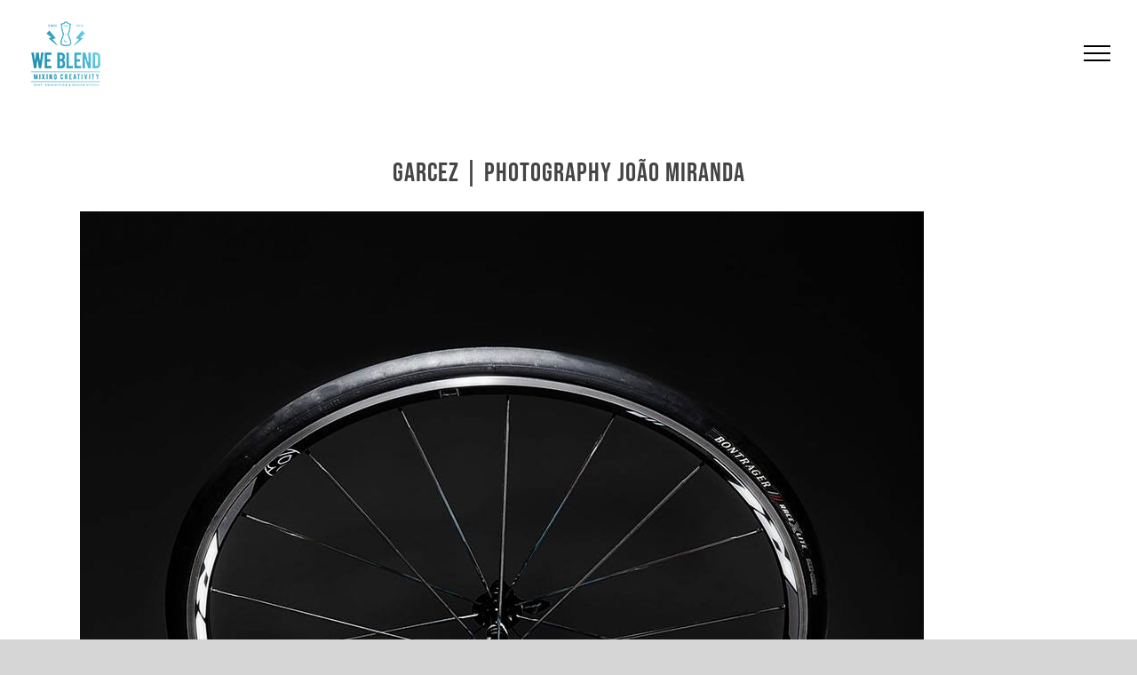

--- FILE ---
content_type: text/html; charset=UTF-8
request_url: https://weblend.pt/blog/portfolio-items/garcez/
body_size: 33309
content:
<!DOCTYPE html><html class="avada-html-layout-wide avada-html-header-position-top avada-header-color-not-opaque" lang="en-US" prefix="og: http://ogp.me/ns# fb: http://ogp.me/ns/fb#"><head><link rel="preload" href="https://weblend.pt/wp-content/cache/fvm/min/0-cssc6cf0c52e2c1429e7fbf0df38f9706c530b14ceb9fe6e06f10e732d52deae.css" as="style" media="all" />
<link rel="preload" href="https://weblend.pt/wp-content/cache/fvm/min/0-css8a7289ba00c4ba32729cf9d1e3fbd8dbc7758220a1817a72fb0133b0fca3f.css" as="style" media="all" /><script data-cfasync="false">if(navigator.userAgent.match(/MSIE|Internet Explorer/i)||navigator.userAgent.match(/Trident\/7\..*?rv:11/i)){var href=document.location.href;if(!href.match(/[?&]iebrowser/)){if(href.indexOf("?")==-1){if(href.indexOf("#")==-1){document.location.href=href+"?iebrowser=1"}else{document.location.href=href.replace("#","?iebrowser=1#")}}else{if(href.indexOf("#")==-1){document.location.href=href+"&iebrowser=1"}else{document.location.href=href.replace("#","&iebrowser=1#")}}}}</script>
<script data-cfasync="false">class FVMLoader{constructor(e){this.triggerEvents=e,this.eventOptions={passive:!0},this.userEventListener=this.triggerListener.bind(this),this.delayedScripts={normal:[],async:[],defer:[]},this.allJQueries=[]}_addUserInteractionListener(e){this.triggerEvents.forEach(t=>window.addEventListener(t,e.userEventListener,e.eventOptions))}_removeUserInteractionListener(e){this.triggerEvents.forEach(t=>window.removeEventListener(t,e.userEventListener,e.eventOptions))}triggerListener(){this._removeUserInteractionListener(this),"loading"===document.readyState?document.addEventListener("DOMContentLoaded",this._loadEverythingNow.bind(this)):this._loadEverythingNow()}async _loadEverythingNow(){this._runAllDelayedCSS(),this._delayEventListeners(),this._delayJQueryReady(this),this._handleDocumentWrite(),this._registerAllDelayedScripts(),await this._loadScriptsFromList(this.delayedScripts.normal),await this._loadScriptsFromList(this.delayedScripts.defer),await this._loadScriptsFromList(this.delayedScripts.async),await this._triggerDOMContentLoaded(),await this._triggerWindowLoad(),window.dispatchEvent(new Event("wpr-allScriptsLoaded"))}_registerAllDelayedScripts(){document.querySelectorAll("script[type=fvmdelay]").forEach(e=>{e.hasAttribute("src")?e.hasAttribute("async")&&!1!==e.async?this.delayedScripts.async.push(e):e.hasAttribute("defer")&&!1!==e.defer||"module"===e.getAttribute("data-type")?this.delayedScripts.defer.push(e):this.delayedScripts.normal.push(e):this.delayedScripts.normal.push(e)})}_runAllDelayedCSS(){document.querySelectorAll("link[rel=fvmdelay]").forEach(e=>{e.setAttribute("rel","stylesheet")})}async _transformScript(e){return await this._requestAnimFrame(),new Promise(t=>{const n=document.createElement("script");let r;[...e.attributes].forEach(e=>{let t=e.nodeName;"type"!==t&&("data-type"===t&&(t="type",r=e.nodeValue),n.setAttribute(t,e.nodeValue))}),e.hasAttribute("src")?(n.addEventListener("load",t),n.addEventListener("error",t)):(n.text=e.text,t()),e.parentNode.replaceChild(n,e)})}async _loadScriptsFromList(e){const t=e.shift();return t?(await this._transformScript(t),this._loadScriptsFromList(e)):Promise.resolve()}_delayEventListeners(){let e={};function t(t,n){!function(t){function n(n){return e[t].eventsToRewrite.indexOf(n)>=0?"wpr-"+n:n}e[t]||(e[t]={originalFunctions:{add:t.addEventListener,remove:t.removeEventListener},eventsToRewrite:[]},t.addEventListener=function(){arguments[0]=n(arguments[0]),e[t].originalFunctions.add.apply(t,arguments)},t.removeEventListener=function(){arguments[0]=n(arguments[0]),e[t].originalFunctions.remove.apply(t,arguments)})}(t),e[t].eventsToRewrite.push(n)}function n(e,t){let n=e[t];Object.defineProperty(e,t,{get:()=>n||function(){},set(r){e["wpr"+t]=n=r}})}t(document,"DOMContentLoaded"),t(window,"DOMContentLoaded"),t(window,"load"),t(window,"pageshow"),t(document,"readystatechange"),n(document,"onreadystatechange"),n(window,"onload"),n(window,"onpageshow")}_delayJQueryReady(e){let t=window.jQuery;Object.defineProperty(window,"jQuery",{get:()=>t,set(n){if(n&&n.fn&&!e.allJQueries.includes(n)){n.fn.ready=n.fn.init.prototype.ready=function(t){e.domReadyFired?t.bind(document)(n):document.addEventListener("DOMContentLoaded2",()=>t.bind(document)(n))};const t=n.fn.on;n.fn.on=n.fn.init.prototype.on=function(){if(this[0]===window){function e(e){return e.split(" ").map(e=>"load"===e||0===e.indexOf("load.")?"wpr-jquery-load":e).join(" ")}"string"==typeof arguments[0]||arguments[0]instanceof String?arguments[0]=e(arguments[0]):"object"==typeof arguments[0]&&Object.keys(arguments[0]).forEach(t=>{delete Object.assign(arguments[0],{[e(t)]:arguments[0][t]})[t]})}return t.apply(this,arguments),this},e.allJQueries.push(n)}t=n}})}async _triggerDOMContentLoaded(){this.domReadyFired=!0,await this._requestAnimFrame(),document.dispatchEvent(new Event("DOMContentLoaded2")),await this._requestAnimFrame(),window.dispatchEvent(new Event("DOMContentLoaded2")),await this._requestAnimFrame(),document.dispatchEvent(new Event("wpr-readystatechange")),await this._requestAnimFrame(),document.wpronreadystatechange&&document.wpronreadystatechange()}async _triggerWindowLoad(){await this._requestAnimFrame(),window.dispatchEvent(new Event("wpr-load")),await this._requestAnimFrame(),window.wpronload&&window.wpronload(),await this._requestAnimFrame(),this.allJQueries.forEach(e=>e(window).trigger("wpr-jquery-load")),window.dispatchEvent(new Event("wpr-pageshow")),await this._requestAnimFrame(),window.wpronpageshow&&window.wpronpageshow()}_handleDocumentWrite(){const e=new Map;document.write=document.writeln=function(t){const n=document.currentScript,r=document.createRange(),i=n.parentElement;let a=e.get(n);void 0===a&&(a=n.nextSibling,e.set(n,a));const s=document.createDocumentFragment();r.setStart(s,0),s.appendChild(r.createContextualFragment(t)),i.insertBefore(s,a)}}async _requestAnimFrame(){return new Promise(e=>requestAnimationFrame(e))}static run(){const e=new FVMLoader(["keydown","mousemove","touchmove","touchstart","touchend","wheel"]);e._addUserInteractionListener(e)}}FVMLoader.run();</script><meta http-equiv="X-UA-Compatible" content="IE=edge" /><meta http-equiv="Content-Type" content="text/html; charset=utf-8"/><meta name="viewport" content="width=device-width, initial-scale=1" /><title>GARCEZ &#8211; We Blend</title><meta name='robots' content='max-image-preview:large' /><link rel="alternate" type="application/rss+xml" title="We Blend &raquo; Feed" href="https://weblend.pt/feed/" /><link rel="alternate" type="application/rss+xml" title="We Blend &raquo; Comments Feed" href="https://weblend.pt/comments/feed/" /><link rel="alternate" type="application/rss+xml" title="We Blend &raquo; GARCEZ Comments Feed" href="https://weblend.pt/blog/portfolio-items/garcez/feed/" /><meta property="og:title" content="GARCEZ"/><meta property="og:type" content="article"/><meta property="og:url" content="https://weblend.pt/blog/portfolio-items/garcez/"/><meta property="og:site_name" content="We Blend"/><meta property="og:description" content="GARCEZ | PHOTOGRAPHY JOÃO MIRANDA  OTHER BLENDS  Blends"/><meta property="og:image" content="https://weblend.pt/wp-content/uploads/2020/02/019-1.jpg"/><link rel="canonical" href="https://weblend.pt/blog/portfolio-items/garcez/" /><link media="all" href="https://weblend.pt/wp-content/cache/fvm/min/0-cssc6cf0c52e2c1429e7fbf0df38f9706c530b14ceb9fe6e06f10e732d52deae.css" rel="stylesheet"> <link rel='stylesheet' id='fusion-dynamic-css-css' href='https://weblend.pt/wp-content/cache/fvm/min/0-css8a7289ba00c4ba32729cf9d1e3fbd8dbc7758220a1817a72fb0133b0fca3f.css' type='text/css' media='all' /> <script type="text/javascript" src="https://weblend.pt/wp-includes/js/jquery/jquery.min.js" id="jquery-core-js"></script> <link rel="icon" href="https://weblend.pt/wp-content/uploads/2020/02/cropped-LOGO-ASSINATURA-WB-01-1-e1582225625469-192x192.png" sizes="192x192" /> <script type="text/javascript">var doc = document.documentElement;
			doc.setAttribute( 'data-useragent', navigator.userAgent );</script> </head><body class="wp-singular avada_portfolio-template-default single single-avada_portfolio postid-75 single-format-standard custom-background wp-theme-Avada fusion-image-hovers fusion-pagination-sizing fusion-button_size-large fusion-button_type-flat fusion-button_span-no avada-image-rollover-circle-no avada-image-rollover-yes avada-image-rollover-direction-left fusion-has-button-gradient fusion-body ltr fusion-sticky-header no-mobile-slidingbar no-mobile-totop avada-has-rev-slider-styles fusion-disable-outline fusion-sub-menu-fade mobile-logo-pos-center layout-wide-mode avada-has-boxed-modal-shadow- layout-scroll-offset-full avada-has-zero-margin-offset-top fusion-top-header menu-text-align-center mobile-menu-design-modern fusion-show-pagination-text fusion-header-layout-v6 avada-responsive avada-footer-fx-none avada-menu-highlight-style-textcolor fusion-search-form-classic fusion-main-menu-search-dropdown fusion-avatar-square avada-dropdown-styles avada-blog-layout-large avada-blog-archive-layout-large avada-header-shadow-no avada-menu-icon-position-left avada-has-megamenu-shadow avada-has-mainmenu-dropdown-divider fusion-has-main-nav-icon-circle avada-has-header-100-width avada-has-100-footer avada-has-breadcrumb-mobile-hidden avada-has-titlebar-hide avada-has-pagination-width_height avada-flyout-menu-direction-fade avada-ec-views-v1" > <a class="skip-link screen-reader-text" href="#content">Skip to content</a><div id="boxed-wrapper"><div class="fusion-sides-frame"></div><div id="wrapper" class="fusion-wrapper"><div id="home" style="position:relative;top:-1px;"></div><header class="fusion-header-wrapper"><div class="fusion-header-v6 fusion-logo-alignment fusion-logo-center fusion-sticky-menu- fusion-sticky-logo- fusion-mobile-logo-  fusion-header-has-flyout-menu"><div class="fusion-header-sticky-height"></div><div class="fusion-header"><div class="fusion-row"><div class="fusion-header-v6-content fusion-header-has-flyout-menu-content"><div class="fusion-logo" data-margin-top="20px" data-margin-bottom="20px" data-margin-left="0px" data-margin-right="0px"> <a class="fusion-logo-link"  href="https://weblend.pt/" > <img src="https://weblend.pt/wp-content/uploads/2020/02/LOGO-ASSINATURA-WB-01-copy.png" srcset="https://weblend.pt/wp-content/uploads/2020/02/LOGO-ASSINATURA-WB-01-copy.png 1x" width="89" height="80" alt="We Blend Logo" data-retina_logo_url="" class="fusion-standard-logo" /> </a></div><div class="fusion-flyout-menu-icons"> <a class="fusion-flyout-menu-toggle" aria-hidden="true" aria-label="Toggle Menu" href="#"><div class="fusion-toggle-icon-line"></div><div class="fusion-toggle-icon-line"></div><div class="fusion-toggle-icon-line"></div> </a></div></div><div class="fusion-main-menu fusion-flyout-menu" role="navigation" aria-label="Main Menu"><ul id="menu-weblend" class="fusion-menu"><li  id="menu-item-68"  class="menu-item menu-item-type-post_type menu-item-object-page menu-item-home menu-item-68"  data-item-id="68"><a  href="https://weblend.pt/" class="fusion-textcolor-highlight"><span class="menu-text">BLENDS</span></a></li><li  id="menu-item-67"  class="menu-item menu-item-type-post_type menu-item-object-page menu-item-67"  data-item-id="67"><a  href="https://weblend.pt/about-us/" class="fusion-textcolor-highlight"><span class="menu-text">ABOUT US</span></a></li><li  id="menu-item-66"  class="menu-item menu-item-type-post_type menu-item-object-page menu-item-66 fusion-flyout-menu-item-last"  data-item-id="66"><a  href="https://weblend.pt/contacts/" class="fusion-textcolor-highlight"><span class="menu-text">CONTACTS</span></a></li></ul></div><div class="fusion-flyout-menu-bg"></div></div></div></div><div class="fusion-clearfix"></div></header><div id="sliders-container"></div><main id="main" class="clearfix"><div class="fusion-row" style=""><div id="content" class="portfolio-full" style="width: 100%;"><article id="post-75" class="post-75 avada_portfolio type-avada_portfolio status-publish format-standard has-post-thumbnail hentry"><div class="project-content"> <span class="entry-title rich-snippet-hidden">GARCEZ</span><span class="vcard rich-snippet-hidden"><span class="fn"><a href="https://weblend.pt/blog/author/weblendweblend-pt/" title="Posts by weblend@weblend.pt" rel="author">weblend@weblend.pt</a></span></span><span class="updated rich-snippet-hidden">2020-02-20T18:29:34+00:00</span><div class="project-description post-content" style=" width:100%;"><h3 style="display:none;">Project Description</h3><div class="fusion-fullwidth fullwidth-box fusion-builder-row-1 nonhundred-percent-fullwidth non-hundred-percent-height-scrolling" style="background-color: rgba(255,255,255,0);background-position: center center;background-repeat: no-repeat;padding-top:0px;padding-right:0px;padding-bottom:0px;padding-left:0px;margin-bottom: 17px;margin-top: 125px;border-width: 0px 0px 0px 0px;border-color:#212121;border-style:solid;" ><div class="fusion-builder-row fusion-row"><div class="fusion-layout-column fusion_builder_column fusion-builder-column-0 fusion_builder_column_1_1 1_1 fusion-one-full fusion-column-first fusion-column-last" style="margin-top:0px;margin-bottom:0px;"><div class="fusion-column-wrapper fusion-flex-column-wrapper-legacy" style="background-position:left top;background-repeat:no-repeat;-webkit-background-size:cover;-moz-background-size:cover;-o-background-size:cover;background-size:cover;padding: 0px 0px 0px 0px;"><div class="fusion-column-content-centered"><div class="fusion-column-content"><div class="fusion-text fusion-text-1"><h3 style="text-align: center;">GARCEZ | PHOTOGRAPHY JOÃO MIRANDA</h3></div></div></div><div class="fusion-clearfix"></div></div></div><div class="fusion-layout-column fusion_builder_column fusion-builder-column-1 fusion_builder_column_1_1 1_1 fusion-one-full fusion-column-first fusion-column-last" style="margin-top:0px;margin-bottom:20px;"><div class="fusion-column-wrapper fusion-flex-column-wrapper-legacy" style="background-position:left top;background-repeat:no-repeat;-webkit-background-size:cover;-moz-background-size:cover;-o-background-size:cover;background-size:cover;padding: 0px 0px 0px 0px;"><div class="fusion-gallery fusion-gallery-container fusion-grid-1 fusion-columns-total-1 fusion-gallery-layout-grid fusion-gallery-1" style="margin:-5px;"><div style="padding:5px;" class="fusion-grid-column fusion-gallery-column fusion-gallery-column-1 hover-type-none"><div class="fusion-gallery-image"><a href="https://weblend.pt/wp-content/uploads/2020/02/019-1.jpg" rel="noreferrer" data-rel="iLightbox[gallery_image_1]" class="fusion-lightbox" target="_self"><img fetchpriority="high" decoding="async" src="https://weblend.pt/wp-content/uploads/2020/02/019-1.jpg" width="950" height="1458" alt="" title="" aria-label="" class="img-responsive wp-image-968" srcset="https://weblend.pt/wp-content/uploads/2020/02/019-1-200x307.jpg 200w, https://weblend.pt/wp-content/uploads/2020/02/019-1-400x614.jpg 400w, https://weblend.pt/wp-content/uploads/2020/02/019-1-600x921.jpg 600w, https://weblend.pt/wp-content/uploads/2020/02/019-1-800x1228.jpg 800w, https://weblend.pt/wp-content/uploads/2020/02/019-1.jpg 950w" sizes="(min-width: 2200px) 100vw, (min-width: 640px) 1100px, " /></a></div></div><div class="clearfix"></div></div><div class="fusion-clearfix"></div></div></div></div></div><div class="fusion-fullwidth fullwidth-box fusion-builder-row-2 nonhundred-percent-fullwidth non-hundred-percent-height-scrolling" style="background-color: rgba(255,255,255,0);background-position: center center;background-repeat: no-repeat;padding-top:0px;padding-right:0px;padding-bottom:0px;padding-left:0px;margin-bottom: 0px;margin-top: 40px;border-width: 0px 0px 0px 0px;border-color:#212121;border-style:solid;" ><div class="fusion-builder-row fusion-row"><div class="fusion-layout-column fusion_builder_column fusion-builder-column-2 fusion_builder_column_1_1 1_1 fusion-one-full fusion-column-first fusion-column-last" style="margin-top:0px;margin-bottom:20px;"><div class="fusion-column-wrapper fusion-flex-column-wrapper-legacy" style="background-position:left top;background-repeat:no-repeat;-webkit-background-size:cover;-moz-background-size:cover;-o-background-size:cover;background-size:cover;padding: 0px 0px 0px 0px;"><div class="fusion-text fusion-text-2"><h1></h1><h1></h1><h1 style="text-align: center;">OTHER BLENDS</h1></div><div class="fusion-recent-works fusion-portfolio-element fusion-portfolio fusion-portfolio-1 fusion-portfolio-grid fusion-portfolio-paging-none fusion-portfolio-four fusion-portfolio-no_text fusion-portfolio-rollover" data-id="-rw-1" data-columns="four"><div class="fusion-portfolio-wrapper" id="fusion-portfolio-1" data-picturesize="fixed" data-pages="16" style="margin:-0px;"><article id="portfolio-1-post-75" class="fusion-portfolio-post fusion-col-spacing post-75"><div class="fusion-portfolio-content-wrapper" style="border:none;"><span class="entry-title rich-snippet-hidden">GARCEZ</span><span class="vcard rich-snippet-hidden"><span class="fn"><a href="https://weblend.pt/blog/author/weblendweblend-pt/" title="Posts by weblend@weblend.pt" rel="author">weblend@weblend.pt</a></span></span><span class="updated rich-snippet-hidden">2020-02-20T18:29:34+00:00</span><div  class="fusion-image-wrapper fusion-image-size-fixed" aria-haspopup="true"> <img decoding="async" width="300" height="214" src="https://weblend.pt/wp-content/uploads/2020/02/019-1-300x214.jpg" class="attachment-portfolio-three size-portfolio-three wp-post-image" alt="" /><div class="fusion-rollover"><div class="fusion-rollover-content"> <a class="fusion-rollover-gallery" href="https://weblend.pt/wp-content/uploads/2020/02/019-1.jpg" data-id="75" data-rel="iLightbox[gallery-rw-1]" data-title="" data-caption="GARCEZ"> Gallery </a><h4 class="fusion-rollover-title"> <a class="fusion-rollover-title-link" href="https://weblend.pt/blog/portfolio-items/garcez/"> GARCEZ </a></h4> <a class="fusion-link-wrapper" href="https://weblend.pt/blog/portfolio-items/garcez/" aria-label="GARCEZ"></a></div></div></div></div></article><article id="portfolio-1-post-1341" class="fusion-portfolio-post fusion-col-spacing post-1341"><div class="fusion-portfolio-content-wrapper" style="border:none;"><span class="entry-title rich-snippet-hidden">MADEIRA</span><span class="vcard rich-snippet-hidden"><span class="fn"><a href="https://weblend.pt/blog/author/weblendweblend-pt/" title="Posts by weblend@weblend.pt" rel="author">weblend@weblend.pt</a></span></span><span class="updated rich-snippet-hidden">2023-10-12T14:56:02+00:00</span><div  class="fusion-image-wrapper fusion-image-size-fixed" aria-haspopup="true"> <img decoding="async" width="300" height="214" src="https://weblend.pt/wp-content/uploads/2023/10/0043_Henrique-Seruca_07-300x214.jpg" class="attachment-portfolio-three size-portfolio-three wp-post-image" alt="" /><div class="fusion-rollover"><div class="fusion-rollover-content"> <a class="fusion-rollover-gallery" href="https://weblend.pt/wp-content/uploads/2023/10/0043_Henrique-Seruca_07.jpg" data-id="1341" data-rel="iLightbox[gallery-rw-1]" data-title="0043_Henrique Seruca_07" data-caption=""> Gallery </a><h4 class="fusion-rollover-title"> <a class="fusion-rollover-title-link" href="https://weblend.pt/blog/portfolio-items/madeira/"> MADEIRA </a></h4> <a class="fusion-link-wrapper" href="https://weblend.pt/blog/portfolio-items/madeira/" aria-label="MADEIRA"></a></div></div></div></div></article><article id="portfolio-1-post-1291" class="fusion-portfolio-post fusion-col-spacing post-1291"><div class="fusion-portfolio-content-wrapper" style="border:none;"><span class="entry-title rich-snippet-hidden">COSTA VERDE</span><span class="vcard rich-snippet-hidden"><span class="fn"><a href="https://weblend.pt/blog/author/weblendweblend-pt/" title="Posts by weblend@weblend.pt" rel="author">weblend@weblend.pt</a></span></span><span class="updated rich-snippet-hidden">2023-10-12T12:22:45+00:00</span><div  class="fusion-image-wrapper fusion-image-size-fixed" aria-haspopup="true"> <img decoding="async" width="300" height="214" src="https://weblend.pt/wp-content/uploads/2023/10/119_04-300x214.jpg" class="attachment-portfolio-three size-portfolio-three wp-post-image" alt="" /><div class="fusion-rollover"><div class="fusion-rollover-content"> <a class="fusion-rollover-gallery" href="https://weblend.pt/wp-content/uploads/2023/10/119_04.jpg" data-id="1291" data-rel="iLightbox[gallery-rw-1]" data-title="119_04" data-caption=""> Gallery </a><h4 class="fusion-rollover-title"> <a class="fusion-rollover-title-link" href="https://weblend.pt/blog/portfolio-items/costa-verde/"> COSTA VERDE </a></h4> <a class="fusion-link-wrapper" href="https://weblend.pt/blog/portfolio-items/costa-verde/" aria-label="COSTA VERDE"></a></div></div></div></div></article><article id="portfolio-1-post-122" class="fusion-portfolio-post fusion-col-spacing post-122"><div class="fusion-portfolio-content-wrapper" style="border:none;"><span class="entry-title rich-snippet-hidden">MULTIOPTICAS</span><span class="vcard rich-snippet-hidden"><span class="fn"><a href="https://weblend.pt/blog/author/weblendweblend-pt/" title="Posts by weblend@weblend.pt" rel="author">weblend@weblend.pt</a></span></span><span class="updated rich-snippet-hidden">2020-02-20T18:34:10+00:00</span><div  class="fusion-image-wrapper fusion-image-size-fixed" aria-haspopup="true"> <img decoding="async" width="300" height="214" src="https://weblend.pt/wp-content/uploads/2020/02/083-300x214.jpg" class="attachment-portfolio-three size-portfolio-three wp-post-image" alt="" /><div class="fusion-rollover"><div class="fusion-rollover-content"> <a class="fusion-rollover-gallery" href="https://weblend.pt/wp-content/uploads/2020/02/083.jpg" data-id="122" data-rel="iLightbox[gallery-rw-1]" data-title="" data-caption=""> Gallery </a><h4 class="fusion-rollover-title"> <a class="fusion-rollover-title-link" href="https://weblend.pt/blog/portfolio-items/multiopticas/"> MULTIOPTICAS </a></h4> <a class="fusion-link-wrapper" href="https://weblend.pt/blog/portfolio-items/multiopticas/" aria-label="MULTIOPTICAS"></a></div></div></div></div></article></div></div><div class="fusion-aligncenter"><a class="fusion-button button-flat button-xlarge button-custom button-1 fusion-button-span-no" target="_self" href="weblend.pt/blends"><i class="fa-arrow-left fas button-icon-left" aria-hidden="true"></i><span class="fusion-button-text">Blends</span></a></div><div class="fusion-clearfix"></div></div></div></div></div></div></div><div class="portfolio-sep"></div></article></div></div></main><div class="fusion-footer"><footer id="footer" class="fusion-footer-copyright-area"><div class="fusion-row"><div class="fusion-copyright-content"><div class="fusion-copyright-notice"><div> Copyright 2020 We Blend | All Rights Reserved | Powered by <a href="http://weblend.pt">We Blend</a></div></div><div class="fusion-social-links-footer"><div class="fusion-social-networks boxed-icons"><div class="fusion-social-networks-wrapper"><a  class="fusion-social-network-icon fusion-tooltip fusion-facebook fusion-icon-facebook" style data-placement="left" data-title="Facebook" data-toggle="tooltip" title="Facebook" href="https://www.facebook.com/weblendmc" target="_blank" rel="noopener noreferrer"><span class="screen-reader-text">Facebook</span></a><a  class="fusion-social-network-icon fusion-tooltip fusion-instagram fusion-icon-instagram" style data-placement="left" data-title="Instagram" data-toggle="tooltip" title="Instagram" href="https://www.instagram.com/weblend_mixing_creativity/" target="_blank" rel="noopener noreferrer"><span class="screen-reader-text">Instagram</span></a><a  class="fusion-social-network-icon fusion-tooltip fusion-linkedin fusion-icon-linkedin" style data-placement="left" data-title="LinkedIn" data-toggle="tooltip" title="LinkedIn" href="linkedin.com/company/weblend-mc/" target="_blank" rel="noopener noreferrer"><span class="screen-reader-text">LinkedIn</span></a></div></div></div></div></div></footer></div><div class="fusion-sliding-bar-wrapper"></div></div></div><div class="fusion-top-frame"></div><div class="fusion-bottom-frame"></div><div class="fusion-boxed-shadow"></div> <a class="fusion-one-page-text-link fusion-page-load-link"></a><div class="avada-footer-scripts"> <script type="speculationrules">{"prefetch":[{"source":"document","where":{"and":[{"href_matches":"\/*"},{"not":{"href_matches":["\/wp-*.php","\/wp-admin\/*","\/wp-content\/uploads\/*","\/wp-content\/*","\/wp-content\/plugins\/*","\/wp-content\/themes\/Avada\/*","\/*\\?(.+)"]}},{"not":{"selector_matches":"a[rel~=\"nofollow\"]"}},{"not":{"selector_matches":".no-prefetch, .no-prefetch a"}}]},"eagerness":"conservative"}]}</script> <script type="text/javascript">var fusionNavIsCollapsed=function(e){var t;window.innerWidth<=e.getAttribute("data-breakpoint")?(e.classList.add("collapse-enabled"),e.classList.contains("expanded")||(e.setAttribute("aria-expanded","false"),window.dispatchEvent(new Event("fusion-mobile-menu-collapsed",{bubbles:!0,cancelable:!0})))):(null!==e.querySelector(".menu-item-has-children.expanded .fusion-open-nav-submenu-on-click")&&e.querySelector(".menu-item-has-children.expanded .fusion-open-nav-submenu-on-click").click(),e.classList.remove("collapse-enabled"),e.setAttribute("aria-expanded","true"),null!==e.querySelector(".fusion-custom-menu")&&e.querySelector(".fusion-custom-menu").removeAttribute("style")),e.classList.add("no-wrapper-transition"),clearTimeout(t),t=setTimeout(function(){e.classList.remove("no-wrapper-transition")},400),e.classList.remove("loading")},fusionRunNavIsCollapsed=function(){var e,t=document.querySelectorAll(".fusion-menu-element-wrapper");for(e=0;e<t.length;e++)fusionNavIsCollapsed(t[e])};function avadaGetScrollBarWidth(){var e,t,n,s=document.createElement("p");return s.style.width="100%",s.style.height="200px",(e=document.createElement("div")).style.position="absolute",e.style.top="0px",e.style.left="0px",e.style.visibility="hidden",e.style.width="200px",e.style.height="150px",e.style.overflow="hidden",e.appendChild(s),document.body.appendChild(e),t=s.offsetWidth,e.style.overflow="scroll",t==(n=s.offsetWidth)&&(n=e.clientWidth),document.body.removeChild(e),t-n}fusionRunNavIsCollapsed(),window.addEventListener("fusion-resize-horizontal",fusionRunNavIsCollapsed);</script> <script type="text/javascript" src="https://weblend.pt/wp-includes/js/dist/hooks.min.js" id="wp-hooks-js"></script> <script type="text/javascript" src="https://weblend.pt/wp-includes/js/dist/i18n.min.js" id="wp-i18n-js"></script> <script type="text/javascript" id="wp-i18n-js-after">wp.i18n.setLocaleData( { 'text direction\u0004ltr': [ 'ltr' ] } );</script> <script type="text/javascript" id="contact-form-7-js-before">var wpcf7 = {
    "api": {
        "root": "https:\/\/weblend.pt\/wp-json\/",
        "namespace": "contact-form-7\/v1"
    }
};</script> <script type="text/javascript" id="fusion-column-bg-image-js-extra">var fusionBgImageVars = {"content_break_point":"800"};</script> <script type="text/javascript" id="fusion-animations-js-extra">var fusionAnimationsVars = {"status_css_animations":"desktop"};</script> <script type="text/javascript" id="fusion-js-extra">var fusionJSVars = {"visibility_small":"640","visibility_medium":"1024"};</script> <script type="text/javascript" id="jquery-lightbox-js-extra">var fusionLightboxVideoVars = {"lightbox_video_width":"1280","lightbox_video_height":"720"};</script> <script type="text/javascript" id="fusion-equal-heights-js-extra">var fusionEqualHeightVars = {"content_break_point":"800"};</script> <script type="text/javascript" id="fusion-video-general-js-extra">var fusionVideoGeneralVars = {"status_vimeo":"1","status_yt":"1"};</script> <script type="text/javascript" id="fusion-video-bg-js-extra">var fusionVideoBgVars = {"status_vimeo":"1","status_yt":"1"};</script> <script type="text/javascript" id="fusion-lightbox-js-extra">var fusionLightboxVars = {"status_lightbox":"1","lightbox_gallery":"","lightbox_skin":"smooth","lightbox_title":"","lightbox_arrows":"1","lightbox_slideshow_speed":"5000","lightbox_autoplay":"","lightbox_opacity":"0.95","lightbox_desc":"1","lightbox_social":"","lightbox_deeplinking":"1","lightbox_path":"horizontal","lightbox_post_images":"1","lightbox_animation_speed":"normal","l10n":{"close":"Press Esc to close","enterFullscreen":"Enter Fullscreen (Shift+Enter)","exitFullscreen":"Exit Fullscreen (Shift+Enter)","slideShow":"Slideshow","next":"Next","previous":"Previous"}};</script> <script type="text/javascript" id="fusion-carousel-js-extra">var fusionCarouselVars = {"related_posts_speed":"2500","carousel_speed":"2500"};</script> <script type="text/javascript" id="avada-live-search-js-extra">var avadaLiveSearchVars = {"live_search":"1","ajaxurl":"https:\/\/weblend.pt\/wp-admin\/admin-ajax.php","no_search_results":"No search results match your query. Please try again","min_char_count":"4","per_page":"100","show_feat_img":"1","display_post_type":"1"};</script> <script type="text/javascript" id="avada-comments-js-extra">var avadaCommentVars = {"title_style_type":"double solid","title_margin_top":"0px","title_margin_bottom":"31px"};</script> <script type="text/javascript" id="fusion-flexslider-js-extra">var fusionFlexSliderVars = {"status_vimeo":"1","slideshow_autoplay":"","slideshow_speed":"7000","pagination_video_slide":"","status_yt":"1","flex_smoothHeight":"false"};</script> <script type="text/javascript" id="avada-portfolio-js-extra">var avadaPortfolioVars = {"lightbox_behavior":"all","infinite_finished_msg":"<em>All items displayed.<\/em>","infinite_blog_text":"<em>Loading the next set of posts...<\/em>","content_break_point":"800"};</script> <script type="text/javascript" id="fusion-container-js-extra">var fusionContainerVars = {"content_break_point":"800","container_hundred_percent_height_mobile":"0","is_sticky_header_transparent":"1","hundred_percent_scroll_sensitivity":"450"};</script> <script type="text/javascript" id="avada-elastic-slider-js-extra">var avadaElasticSliderVars = {"tfes_autoplay":"1","tfes_animation":"sides","tfes_interval":"3000","tfes_speed":"800","tfes_width":"150"};</script> <script type="text/javascript" id="avada-drop-down-js-extra">var avadaSelectVars = {"avada_drop_down":"1"};</script> <script type="text/javascript" id="avada-to-top-js-extra">var avadaToTopVars = {"status_totop":"desktop","totop_position":"right","totop_scroll_down_only":"0"};</script> <script type="text/javascript" id="avada-header-js-extra">var avadaHeaderVars = {"header_position":"top","header_sticky":"1","header_sticky_type2_layout":"menu_only","header_sticky_shadow":"1","side_header_break_point":"800","header_sticky_mobile":"1","header_sticky_tablet":"1","mobile_menu_design":"modern","sticky_header_shrinkage":"","nav_height":"60","nav_highlight_border":"0","nav_highlight_style":"textcolor","logo_margin_top":"20px","logo_margin_bottom":"20px","layout_mode":"wide","header_padding_top":"0px","header_padding_bottom":"0px","scroll_offset":"full"};</script> <script type="text/javascript" id="avada-menu-js-extra">var avadaMenuVars = {"site_layout":"wide","header_position":"top","logo_alignment":"center","header_sticky":"1","header_sticky_mobile":"1","header_sticky_tablet":"1","side_header_break_point":"800","megamenu_base_width":"site_width","mobile_menu_design":"modern","dropdown_goto":"Go to...","mobile_nav_cart":"Shopping Cart","mobile_submenu_open":"Open submenu of %s","mobile_submenu_close":"Close submenu of %s","submenu_slideout":"1"};</script> <script type="text/javascript" id="avada-sidebars-js-extra">var avadaSidebarsVars = {"header_position":"top","header_layout":"v6","header_sticky":"1","header_sticky_type2_layout":"menu_only","side_header_break_point":"800","header_sticky_tablet":"1","sticky_header_shrinkage":"","nav_height":"60","sidebar_break_point":"800"};</script> <script type="text/javascript" id="fusion-responsive-typography-js-extra">var fusionTypographyVars = {"site_width":"1100px","typography_sensitivity":"1","typography_factor":"1.5","elements":"h1, h2, h3, h4, h5, h6"};</script> <script type="text/javascript" id="fusion-scroll-to-anchor-js-extra">var fusionScrollToAnchorVars = {"content_break_point":"800","container_hundred_percent_height_mobile":"0","hundred_percent_scroll_sensitivity":"450"};</script> <script type="text/javascript" id="fusion-video-js-extra">var fusionVideoVars = {"status_vimeo":"1"};</script> <script type="text/javascript">jQuery( document ).ready( function() {
					var ajaxurl = 'https://weblend.pt/wp-admin/admin-ajax.php';
					if ( 0 < jQuery( '.fusion-login-nonce' ).length ) {
						jQuery.get( ajaxurl, { 'action': 'fusion_login_nonce' }, function( response ) {
							jQuery( '.fusion-login-nonce' ).html( response );
						});
					}
				});</script> </div><div class="to-top-container to-top-right"> <a href="#" id="toTop" class="fusion-top-top-link"> <span class="screen-reader-text">Go to Top</span> </a></div> <script defer src="https://weblend.pt/wp-content/cache/autoptimize/1/js/autoptimize_60badefd6f4e955e826067f92e338c87.js"></script></body></html>